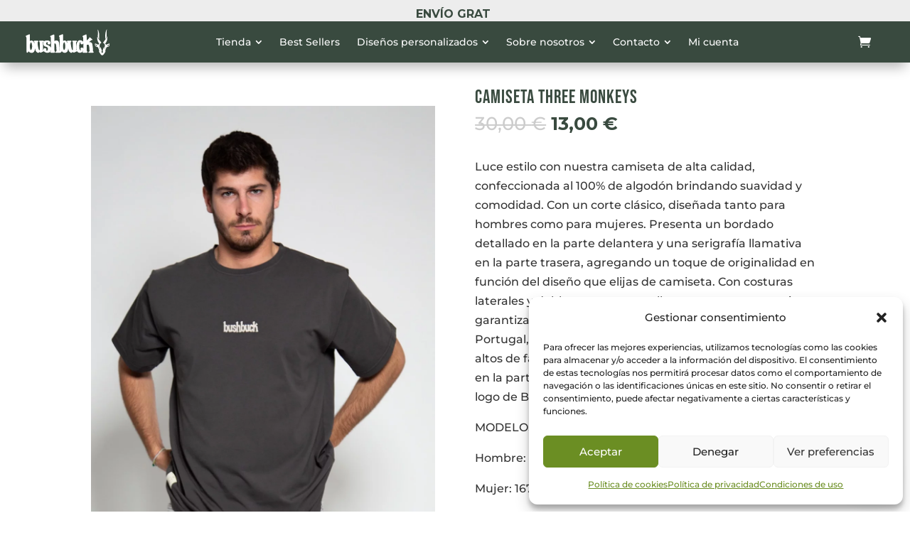

--- FILE ---
content_type: text/css
request_url: https://bushbuck.es/wp-content/uploads/useanyfont/uaf.css?ver=1736270909
body_size: -269
content:
				@font-face {
					font-family: 'afrikaan';
					src: url('/wp-content/uploads/useanyfont/200612082605Afrikaan.woff2') format('woff2'),
						url('/wp-content/uploads/useanyfont/200612082605Afrikaan.woff') format('woff');
					  font-display: auto;
				}

				.afrikaan{font-family: 'afrikaan' !important;}

		

--- FILE ---
content_type: image/svg+xml
request_url: https://bushbuck.es/wp-content/uploads/2021/10/Logo-Bushbuck_sencillo-white.svg
body_size: 4997
content:
<?xml version="1.0" encoding="UTF-8"?> <svg xmlns="http://www.w3.org/2000/svg" id="Capa_1" data-name="Capa 1" viewBox="0 0 850.39 283.46"><defs><style>.cls-1{fill:#fff;}</style></defs><title>Logo Bushbuck</title><path class="cls-1" d="M581.61,138.53c.14-2.31.43-4.63.4-6.94-.15-9.32-.38-18.64-.61-28,0-1.38-.32-2.74-.36-4.12A10.85,10.85,0,0,0,576.83,91a9.38,9.38,0,0,1-.93-.86c-2.61-2.81-2.61-4.66.05-7.37a23.55,23.55,0,0,1,8.53-5.4c3.85-1.48,7.79-2.75,11.61-4.31,3.32-1.37,6.79-2.63,9.71-4.64a6.56,6.56,0,0,1,10.11,5.7c0,4.45,0,8.9.07,13.35q.25,18.77.57,37.51c0,.4.09.79.18,1.54a16.53,16.53,0,0,0,1.94-1.25q9.5-8.44,19-16.95A18.42,18.42,0,0,0,639.8,106c1.48-1.88,2.46-3.86,1.84-6.44-.46-2,.14-2.63,2.06-3.25a5.9,5.9,0,0,1,5.47.63c2.17,1.52,4.38,3,6.4,4.7,4.78,4,9.46,8.18,14.18,12.28a10.51,10.51,0,0,1,3.81,5.71c.49,2.29-.65,3.76-3,3.74a15.15,15.15,0,0,1-2.83-.38,7.15,7.15,0,0,0-6.27,1.53c-7.15,6.15-14.23,12.38-21.32,18.6-.11.1-.06.38-.08.51,2.69,0,5.4-.07,8.1,0a26.71,26.71,0,0,1,18.57,7.79,21.37,21.37,0,0,1,5.76,11.14c1,5.07,1.78,10.22,2.49,15.35,1,7.45,2.18,14.9,2.85,22.38.61,6.74.7,13.53.93,20.29.14,3.81.07,7.63.17,11.44a5.92,5.92,0,0,0,4,5.88c.19.07.37.2.57.28,1.94.85,3.56,2,3.6,4.37a5.25,5.25,0,0,1-3.31,5,16.21,16.21,0,0,1-6.08,1.48c-12.4.15-24.81.11-37.21.14-2.81,0-5.26-.79-6.7-3.41-1-1.83-.81-2.86.83-4.15a11.94,11.94,0,0,1,2.78-1.48c5.82-2.44,8-5.74,7.67-12.1-.29-5.18-.84-10.34-1.23-15.52-.44-5.7-.61-11.43-1.3-17.09a88.59,88.59,0,0,0-2.85-15c-1.08-3.56-3.33-6.8-5.25-10.07a4.28,4.28,0,0,0-4.51-1.79c-3.65.58-7.25,1.42-10.87,2.19-1.42.31-1.73,1.44-1.7,2.68,0,1.91.24,3.82.19,5.72-.09,3.79-.43,7.58-.43,11.37,0,11.35.07,22.69.13,34,0,1.27.07,2.54.1,3.81.08,3.8,1.23,7.08,4.49,9.35a6.58,6.58,0,0,1,1.17,1.07,5.5,5.5,0,0,1-.91,8.35,10.84,10.84,0,0,1-6.53,2.16c-10.48,0-21,.1-31.45-.07a14.71,14.71,0,0,1-6.34-1.71c-3.68-1.94-4.16-7.56-.68-9.54,5.05-2.87,6-7,4.76-12.65-.43,1.06-.72,1.68-.93,2.33a28.5,28.5,0,0,1-15.26,17.43,42.73,42.73,0,0,1-19.28,4.69c-8.92,0-16.2-3.61-22.11-10.14-1.48-1.64-2.77-3.46-4.33-5.42-3.51,1.7-7,3.41-10.53,5.07-5.55,2.61-11.14,5.17-16.69,7.78a14,14,0,0,1-7.39,1.41c-3.23-.3-4.49-1.34-5.32-4.46l-1.08-4c0-.07-.15-.1-.54-.37a26.5,26.5,0,0,0-2.7,3.27c-4.6,7.71-13.84,9.29-21.39,4.93-9.62-5.56-15.42-14-18.35-24.54-1.33-4.79-2.17-9.71-3.24-14.56a2.65,2.65,0,0,0-1-1.66c-.51,3.47-1,7-1.55,10.42a50.7,50.7,0,0,1-5.88,17.68c-5.14,8.78-12.88,13.64-23,14.41a37.33,37.33,0,0,1-20.07-3.74c-3.64-1.86-6.86-4.2-9-7.83a7.34,7.34,0,0,0-1.16-1.5c-1.45-1.42-3.09-1.48-4.44,0a13.73,13.73,0,0,0-2.15,3.49c-2.4,5.38-6.55,8.1-12.38,8.46-12.9.8-25.8,1.7-38.73,1-1.27-.07-2.54-.17-3.8-.31a6.74,6.74,0,0,1-4.53-2.68c-2-2.49-1.41-5.39,1.39-7l.29-.13c6.39-2.2,8.24-7.27,8.05-13.32-.27-8.78-1-17.55-1.27-26.33-.35-9.76-1.93-19.38-3.22-29a28.37,28.37,0,0,0-5.18-12.48,3.51,3.51,0,0,0-3.79-1.68c-1.25.22-2.54.19-3.8.35-2.93.36-3.21.68-3.29,3.54v1q.24,30.06.49,60.1c0,3,.22,5.92.4,8.88a9.22,9.22,0,0,0,4.19,7.44c4.22,3,3.61,8.3-1.22,10.22a20.48,20.48,0,0,1-7.05,1.55c-9.11.18-18.23.09-27.34,0a15.91,15.91,0,0,1-8.26-1.91c-3.72-2.2-4.19-6.37-1-9.3,1.09-1,2.33-1.85,3.32-2.94a8,8,0,0,0,1.62-8.82c-.9,1.81-1.62,3.33-2.41,4.81-4.29,8-10.15,14.37-19.22,16.4-12.17,2.72-24.39,3.33-35.83-3.18a62.26,62.26,0,0,1-6.77-4.68c-1.43-1.08-2.66-2.42-4-3.62-2.28-2-2.63-2-5.34-.75-8.32,3.94-16.67,7.83-25,11.79a11.16,11.16,0,0,1-7.11.94c-2.52-.49-4.2-1.84-4.67-4.51-.24-1.33-.63-2.63-1.13-4.66a29.09,29.09,0,0,0-3.09,3.61c-4.67,7.88-14,9.41-21.63,4.91a38.72,38.72,0,0,1-16.76-20.11c-2.29-6-3.31-12.25-4.43-18.5a16,16,0,0,0-1.27-4.45c-.23,1.42-.53,2.83-.68,4.26-.84,7.81-1.93,15.56-5,22.87-2.68,6.3-6.52,11.65-12.66,15-9,4.92-25.57,6.39-37.76-3.52a24.91,24.91,0,0,1-3.86-4.6c-2.38-3.18-4.47-3.18-6.61.17-.68,1.07-1.17,2.26-1.75,3.39-2.18,4.21-5.88,6.27-10.34,7.13a3.44,3.44,0,0,1-4.42-2.65,31.27,31.27,0,0,1-1.5-7.75C15.93,233,16,227,16,221q-.24-31.49-.48-63c-.17-18.65-.43-37.3-.62-55.95a18.67,18.67,0,0,0-4.71-12.84c-4.3-4.75-3.11-6.87,1.48-9.85a56.94,56.94,0,0,1,8.75-4.42c2.82-1.22,5.83-2,8.64-3.17a73.91,73.91,0,0,0,8.75-4.42,8.28,8.28,0,0,1,7.26-1,5.58,5.58,0,0,1,4.21,5.35c.08,1.48.17,3,.18,4.45,0,8.79-.05,17.6,0,26.39s.24,17.59.4,26.38a7.42,7.42,0,0,0,.41,2.48c.56,1.52,1.48,1.84,2.63.71,3-3,6.5-4.79,10.78-4.63a27.5,27.5,0,0,1,15,4.52c4.76,3.29,8,7.85,10.59,12.89,1.92,3.73,3.62,7.58,6,11.32-.09-1.18-.12-2.38-.27-3.55-.35-2.63-.81-5.24-1.12-7.87a6.27,6.27,0,0,0-3.26-5.13c-2-1.08-3.57-2.38-3-5s2.44-4.14,5.4-4.56c10.65-1.49,21.35-1.37,32-.91a14.71,14.71,0,0,1,6.33,1.79c3.9,2.21,3.27,6.23.33,7.93-3.54,2.05-4.62,5.38-4.79,9.13A158.76,158.76,0,0,0,128.4,176c1.65,12.41,4.72,24.52,8,36.57A26,26,0,0,0,141.5,222a3.33,3.33,0,0,0,3.88,1.39,3.7,3.7,0,0,0,3-3.61,20.53,20.53,0,0,0,0-2.22q-.4-32.12-.81-64.22c0-2.32-.19-4.65-.22-7a7.75,7.75,0,0,0-3.19-6.59,15.63,15.63,0,0,1-1.67-1.48c-3-3-1.93-7.11,2.17-8.32a8.6,8.6,0,0,1,1.88-.32c11.2-.6,22.4-1.55,33.63-.68,4.23.33,7.75,1.89,9.6,6.25,1.52-1,3-2,4.49-2.89,4-2.28,8.5-3.22,13-3.83,7.57-1,15.15-1.74,22.8-.83s14.5,3,19.8,8.88c6.5,7.27,7.08,16.69,1.4,25.16a9.45,9.45,0,0,1-5.27,3.89,20,20,0,0,1-12.5-.16c-5.5-1.92-8.68-7.16-7.8-13.38.34-2.42,1.49-4.72,2.3-7.15-4.64-2.52-12.27-.31-14.8,4.61a19.31,19.31,0,0,0-1.65,12.69,9.62,9.62,0,0,0,6.3,7.42,59.9,59.9,0,0,0,6.05,1.92,53.27,53.27,0,0,1,18.24,8.68c2.43,1.87,5.08,3.49,7.38,5.51,2.61,2.29,5,4.89,7.38,7.39.85.87,1.57,1.87,2.79,3.34.1-1.68.21-2.68.21-3.69,0-13.47.08-26.93,0-40.4,0-5.18-.88-10.37-.69-15.54.44-12.3-.49-24.55-.9-36.82a11.88,11.88,0,0,0-4.66-9.58c-3-2.36-2.93-4.52-.36-7.25a23.44,23.44,0,0,1,9-5.76c4.06-1.54,8.17-2.94,12.18-4.59a95.71,95.71,0,0,0,8.86-4.21c4.66-2.52,9.84.22,10,5.55.16,4.87.05,9.75.11,14.63q.27,20.5.57,41c0,.63.12,1.26.22,2.22a15,15,0,0,0,3-1c5.18-3,10.88-3.24,16.62-3.36,1.49,0,3,.06,4.45,0,5.19-.26,9.47,1.67,13.22,5.16,5.22,4.86,7.86,11,8.89,17.86.79,5.33,1.22,10.73,1.79,16.1.78,7.26,1.58,14.53,2.3,21.8a287.25,287.25,0,0,1,1.49,31.72c-.05,3.49.14,7,.29,10.48a3.29,3.29,0,0,0,1,2.08c.06-.6.16-1.21.16-1.82q-.31-38.94-.65-77.89c-.15-15.79-.4-31.58-.62-47.37,0-2.33-.08-4.66-.18-7a17.26,17.26,0,0,0-4.33-10.36c-3.89-4.71-3.66-6.82,1.46-10.16a53.32,53.32,0,0,1,7.9-4c2.42-1,5-1.81,7.47-2.69a43.53,43.53,0,0,0,11.11-5.37c2.51-1.79,5.2-1.54,7.84-.27s3.13,3.51,3.14,6.1q0,11.13.17,22.26.18,17.16.39,34.33a14,14,0,0,0,.05,1.59,1.41,1.41,0,0,0,2,1.29,7.5,7.5,0,0,0,2.37-1.5c2.94-2.69,6.51-3.49,10.3-3.36a25.12,25.12,0,0,1,20.32,10.75c2.65,3.67,4.67,7.79,6.94,11.73.61,1.05,1.12,2.16,1.84,3.59,1.39-5.25-.2-10.52-3.89-13.15-1.91-1.36-3.11-2.8-2.44-5.29s2.22-3.79,5-4.1a167.44,167.44,0,0,1,27.6-.85c2.33.12,4.67,0,7,.24a8.88,8.88,0,0,1,3.56,1.11c3.54,2.08,4.76,5.75.44,8.46-3.79,2.38-4.38,6.37-4.67,10.28a80.64,80.64,0,0,0,.06,11.1c1.15,18.39,5.19,36.23,10.39,53.85a20.31,20.31,0,0,0,4.33,7.65,3.44,3.44,0,0,0,4.19,1.25,3.49,3.49,0,0,0,2.6-3.55c0-5.51.19-11,.15-16.53-.06-7.95-.24-15.9-.39-23.84-.2-10.91-.44-21.82-.61-32.73a8.06,8.06,0,0,0-3.05-6.67,20.37,20.37,0,0,1-1.85-1.75c-2.94-2.86-2-6.82,1.89-8.14a9.56,9.56,0,0,1,2.5-.43c7.4-.4,14.8-.88,22.21-1.08a89.85,89.85,0,0,1,12.05.53,14.25,14.25,0,0,1,5.29,2c3.71,2.13,3.68,6.64,0,9a15.65,15.65,0,0,1-2.59,1.2,6.75,6.75,0,0,0-4.5,6.94q.31,20.34.57,40.69.18,14.29.25,28.61c0,3.84,1.14,7,5.13,9.4-.27-1.17-.37-1.92-.61-2.63A71.72,71.72,0,0,1,512,198c.15-4-.27-8.08.11-12.06.9-9.6,2-19.19,4.73-28.47a71.65,71.65,0,0,1,13.24-24.8c4.57-5.73,11-7.81,18-8.09,12.31-.49,22.74,4,31.44,12.65a12.64,12.64,0,0,1,1.29,1.76Zm.83,18.88c-1,1.28-1.69,2-2.29,2.86a13,13,0,0,1-10.63,5.46,26.46,26.46,0,0,1-5.66-.63c-5.55-1-8.09-3.53-9.08-9.15a42.51,42.51,0,0,1-.25-6.3c0-.63.17-1.27.11-1.89a3.86,3.86,0,0,0-3-3.29c-1.59-.5-2.42.51-3.13,1.55a12.88,12.88,0,0,0-1.54,3.11,110.77,110.77,0,0,0-3.43,58.9c1.16,5.53,3.11,10.79,6.87,15.2,3,3.45,4,3.43,6.8-.2,1.64-2.14,1.7-2.33.09-4.37a14.31,14.31,0,0,1-2.82-6.66c-1.09-6.4,2.5-12,8.84-13.29a31.39,31.39,0,0,1,7.25-.51,12.08,12.08,0,0,1,9.87,5.53c.51.74,1.06,1.45,2,2.76ZM211.39,225.33c1.14.63,2.3,1.36,3.53,1.94,5.29,2.47,9.88.74,12.27-4.63a24.38,24.38,0,0,0,.93-2.69c1.2-3.81,1.09-7.73,1.09-11.65,0-5.83-2.21-10.5-7.12-13.76-1.41-.93-2.85-1.82-4.34-2.63-4.62-2.53-9.75-3.43-14.84-4.43a18.35,18.35,0,0,1-9.89-5.32,28.41,28.41,0,0,1-7.59-13c-1.07-4.29-1.43-8.76-2.22-13.12a22.82,22.82,0,0,1,1.67-13.35,13.66,13.66,0,0,0,.47-1.8c-4.27,1.17-5.71,2.82-5.92,6.6-.06.95,0,1.91,0,2.86q.41,31.78.83,63.55c0,2-.05,4,.07,6a6.3,6.3,0,0,0,3.39,5.62,9.7,9.7,0,0,0,0-1.47c-.76-4.23.21-8.23,1.81-12.08,1.93-4.68,5.23-7.9,10.36-8.94,4.42-.89,8.37.44,12.13,2.59,4.86,2.78,6.45,5.8,5.6,11.3A84.26,84.26,0,0,1,211.39,225.33ZM48.61,183.51c.2,4.33.07,8.72.7,13a158.5,158.5,0,0,0,3.6,17.35,20.09,20.09,0,0,0,3.66,6.58c1.69,2.21,4,2.14,6,.18a10.19,10.19,0,0,0,1.71-2.26,54.35,54.35,0,0,0,6.56-19.1A97,97,0,0,0,70,168a78,78,0,0,0-6.08-20.3c-1.51-3.13-3.25-3.56-5.46-.93a28.25,28.25,0,0,0-4.14,6.68C50.13,163,49.15,173.2,48.61,183.51Zm331.58-1.4a87.5,87.5,0,0,0,4.15,30.66,22.88,22.88,0,0,0,3.09,6.17c2.13,3,4.32,3,7.36,0A7.83,7.83,0,0,0,396,217a58.28,58.28,0,0,0,6.89-23.89,102.27,102.27,0,0,0-2-28.41c-1.24-5.89-2.48-11.8-5.15-17.27-2-4.08-4.14-4.26-7-.66a8.23,8.23,0,0,0-1,1.6c-1.14,2.49-2.36,5-3.32,7.53C381.28,164.38,380.43,173.21,380.19,182.11Z"></path><path class="cls-1" d="M819.17,83.33c7.69,28.84.54,53.7-18.37,76.1,2.93,2.93,5.65,6,9.17,8.18,2,1.22,4.1.51,6.1-.36,5.34-2.33,10.67-4.67,16-6.95a40.14,40.14,0,0,1,6.55-2.38,8.87,8.87,0,0,1,4.29.33,3.15,3.15,0,0,1,2.18,3.18,50,50,0,0,1-2.9,18.4,10.9,10.9,0,0,1-5.84,6.44c-5,2.38-10,4.71-15,6.95a14.49,14.49,0,0,1-3.46.59c-.24-1.09-.4-1.85-.7-3.23-1.28,2.41-2.41,4.3-3.3,6.29-3.22,7.14-6.34,14.33-9.52,21.49a22.53,22.53,0,0,0-1.25,14.3,13.72,13.72,0,0,1-1.85,10.68c-4.89,7.68-9.78,15.38-15,22.86a17.9,17.9,0,0,1-19.88,7.17,16.75,16.75,0,0,1-9.28-6.86c-5.3-7.8-10.47-15.68-15.58-23.6-2.14-3.3-2.29-7.06-1.33-10.75A19.42,19.42,0,0,0,739,218.87c-3.61-8-7.13-16.05-10.71-24.07-.51-1.15-1.14-2.24-1.94-3.78l-1.2,2.86a16.06,16.06,0,0,1-3.42-.81c-5.07-2.41-10.09-4.91-15.11-7.42a11.91,11.91,0,0,1-6.7-9.46c-.63-4.61-1-9.27-1.27-13.91-.19-4,2.16-5.76,5.92-4.33,6.73,2.57,13.4,5.26,20,8.16,6.83,3,8.2,2.89,13.43-2.31,1-1,2-1.91,3-2.84a2,2,0,0,0,.25-3.09c-1.36-1.76-2.76-3.49-4.08-5.28a85.45,85.45,0,0,1-15.27-35.25,61.15,61.15,0,0,1-.17-19.93c.51-3.67,1.12-7.33,1.7-11A2,2,0,0,1,724.3,85a10.92,10.92,0,0,1,.87,2.11c2.08,11.56,7.65,21.45,14.59,30.7q10.2,13.61,20.33,27.27c3.52,4.75,3.47,5-1.75,7.89a22.8,22.8,0,0,0-11.89,17.12,140.43,140.43,0,0,0-1.32,14.22,8.28,8.28,0,0,0,4.12,8.1c6.18,3.44,9.49,8.71,11.44,15.29,1.51,5.07,3.58,10,5.39,14.94,2.07,5.7,1.83,11.15-1.45,16.43-2.34,3.78-1.75,5.74,2.06,8.12l.82.49c4.57,2.64,8.4,1.75,11.48-2.58,1.21-1.69,1.44-3.5.11-5-3.72-4.09-3.69-8.8-2.76-13.75a90.69,90.69,0,0,1,9.52-26.5,14.37,14.37,0,0,1,5.77-5.77c5.26-2.91,7.44-7.29,6.67-13.21-.54-4.09-.68-8.27-1.6-12.26-1.86-8.07-6.52-13.91-14.66-16.52a7.82,7.82,0,0,1-1.47-.6c-1.42-.81-1.67-1.79-.83-3.15a4.69,4.69,0,0,1,.82-1c4.8-4.71,8.46-10.3,12.26-15.79q6.61-9.53,13.41-18.93c6-8.26,10.5-17.14,12-27.35A9.64,9.64,0,0,1,819.17,83.33ZM701.09,167.25c2.47,4,4.67,7.72,7,11.33a5,5,0,0,0,2.19,1.73c3.09,1.32,6.38,1.58,9.79,1.82C717,171.9,708.74,167.4,701.09,167.25Zm141.07-.42c-2.3.66-3.77,1.21-5.3,1.5a14.25,14.25,0,0,0-11,8.55c-.51,1.15-1.31,2.17-1.9,3.29a15.83,15.83,0,0,0-.76,2.11c2.77-.43,5.17-.79,7.55-1.17a6.6,6.6,0,0,0,4.83-2.75C837.74,174.82,839.71,171.14,842.16,166.83Zm-38.68,33.55c-2.7-1.84-6.42-1.51-9.41.74-2.24,1.69-2.86,3.48-2.2,5.74,2.24-.8,4.46-1.7,6.75-2.38A7.89,7.89,0,0,0,803.48,200.38ZM752,206.9c.41-2.93-.49-4.8-3.29-6.44-3-1.77-5.86-1.77-8.13,0a5.55,5.55,0,0,0,3.86,3.8C747,205.08,749.52,206,752,206.9Z"></path><path class="cls-1" d="M818.29,16.3c-.58,3.82-1,7.37-1.66,10.89a133.17,133.17,0,0,0-1.24,36.71c1.26,12.13.87,24.18-4.73,35.42-2.25,4.51-4.91,8.82-7.75,13.88a12.67,12.67,0,0,1-.77-2.38c-.06-1.8,0-3.6,0-5.4-.13-9.85-.16-19.71-.42-29.56a122.38,122.38,0,0,1,6.64-42.13c1.75-5.22,3.35-10.5,6.4-15.18C815.47,17.42,816.05,16.09,818.29,16.3Z"></path><path class="cls-1" d="M741,113.94a26.22,26.22,0,0,1-2-2.22c-5.13-7.74-9.2-15.93-10.79-25.19a71.16,71.16,0,0,1-.15-19.93A128.22,128.22,0,0,0,727,29.29c-.72-3.91-1.47-7.88-1-12.42.81.67,1.49,1,1.78,1.51,1.79,3.34,3.92,6.58,5.14,10.13A187,187,0,0,1,741,61.42a52.29,52.29,0,0,1,.41,7.92c0,13.66-.13,27.32-.22,41C741.19,111.29,741.1,112.27,741,113.94Z"></path></svg> 

--- FILE ---
content_type: application/javascript; charset=UTF-8
request_url: https://bushbuck.es/wp-content/plugins/divigrid/public/lib/inlinepopup.js?ver=1.3.23
body_size: 1436
content:
/**
* JQuery Inline Popup
* Copyright (c) 2017 Position2 Inc.
* Licensed under MIT (http://opensource.org/licenses/MIT)
* https://github.com/Position2/jQuery-Inline-Popup
*/
(function ($) {
  var defaults = {
    "itemSelector": "",
    "ipclass": "inlinepopup",
    "ipcloseclass": "inlinepopupClose",
    "iparrowclass": "inlinepopup_arrow",
    "ipcontentwrapperclass": "inlinepopup_content",
    "detailsElem": "preview_details",
    "activeFirst": true,
    "scrollToViewPort": true,
    "arrow": true,
    "scrollOffset": 0,
    "closeinnerelem": "<i class='fa fa-close'></i>"
  };
  $.fn.isOnScreen = function () {
    var w = $(window), vp = { top: w.scrollTop(), left: w.scrollLeft() }, bounds = this.offset();
    vp.right = vp.left + w.width();
    vp.bottom = vp.top + w.height();
    bounds.right = bounds.left + this.outerWidth();
    bounds.bottom = bounds.top + this.outerHeight();
    return (!(vp.right < bounds.left || vp.left > bounds.right || vp.bottom < bounds.top || vp.top > bounds.bottom));
  };

  $.fn.inlinePopup = function (options) {
    if (this.length === 0) { return this; }
    if (this.length > 1) {
      this.each(function () { $(this).inlinePopup(options); });
      return this;
    }

    var inlinePopup = {}, ds = this;
    var init = function () {
      inlinePopup.settings = $.extend({}, defaults, options);
      var ipSelector = $(ds).find(inlinePopup.settings.itemSelector);
      if (ipSelector.length <= 0) console.log("Selector not present");
      else {
        ds.setDataRow();
        ipSelector.on('click', function () {
          var curAct = $(this)
          if (!curAct.hasClass("active")) {
            placeDesc(curAct, curAct.siblings(inlinePopup.settings.itemSelector).filter(".active"), null, "click");
            curAct.addClass("active").siblings(inlinePopup.settings.itemSelector).removeClass("active");
          } else {
            closeDesc($(ds).find("." + inlinePopup.settings.ipclass));
          }
        });
        if (inlinePopup.settings.activeFirst) firstActive();
      }
    };
    var createDesc = function () {
      var previewElem = $("<div/>", { class: inlinePopup.settings.ipclass }),
        previewElemArrow = $("<div/>", { class: inlinePopup.settings.iparrowclass }).hide(),
        previewElemContent = $("<div/>", { class: inlinePopup.settings.ipcontentwrapperclass }),
        previewElemClose = $("<span/>", { class: inlinePopup.settings.ipcloseclass, html: inlinePopup.settings.closeinnerelem });
      previewElemArrow.add(previewElemContent).add(previewElemClose).appendTo(previewElem);
      return previewElem;
    };
    var placeDesc = function (current, lastActive, stVP, event) {
      var current = current || $(ds).find(inlinePopup.settings.itemSelector).filter(".active"),
        lastAct = lastActive || "",
        event = event || "",
        stVP = typeof (stVP) == "boolean" ? stVP : true,
        curRowNo = current.attr("data-row"),
        lasRowNo = lastAct != "" ? lastAct.attr("data-row") : 0,
        curRow = $(ds).find(inlinePopup.settings.itemSelector).filter("[data-row='" + curRowNo + "']:visible");
      descElem = ($(ds).find("." + inlinePopup.settings.ipclass).length < 1) ? createDesc().hide() : $(ds).find("." + inlinePopup.settings.ipclass).css("height", ""),
        dpCont = current.find("." + inlinePopup.settings.detailsElem).html() || "";
      descElem.find("." + inlinePopup.settings.ipcontentwrapperclass).html(dpCont);
      if (lasRowNo != curRowNo) {
        descElem.hide();
        descElem.insertAfter(curRow.last());
      }
      if (dpCont.trim() != "") {
        (event == "click") ? descElem.stop().slideDown() : descElem.show().height("");
        if (inlinePopup.settings.scrollToViewPort && stVP && event != "resize")
          scrollToVP(current)
        else if (inlinePopup.settings.scrollToViewPort && stVP && event == "resize" && $(ds).find("." + inlinePopup.settings.ipcontentwrapperclass).isOnScreen())
          scrollToVP(current)
      } else
        descElem.hide();
      inlinePopup.settings.arrow ? placeArrow(current, descElem) : "";
    };
    var placeArrow = function (c, de) {
      var arrow = de.find("." + inlinePopup.settings.iparrowclass),
        arrowLeft = c.position().left + ((c.outerWidth() / 2) - (arrow.outerWidth() / 2));
      arrow.css({ "left": arrowLeft + "px" }).show();
    };
    var scrollToVP = function (e, callback) {
      var scrollTo = e.offset().top - inlinePopup.settings.scrollOffset,
        doc = $('html, body'),
        diff = Math.abs(doc.scrollTop() - scrollTo);
      (scrollTo > 10 && diff > 10) ? doc.stop().animate({ scrollTop: scrollTo }, callback) : typeof (callback) == "function" ? callback() : "";
    };
    var closeDesc = function (e) {
      $(e).stop().slideUp(function () {
        $(this).siblings(inlinePopup.settings.itemSelector).filter(".active").removeClass("active");
        $(this).remove();
      })
    };
    var firstActive = function () {
      $(ds).find(inlinePopup.settings.itemSelector).eq(0).addClass("active");
      placeDesc(null, null, false);
    };
    var isDevice = function () {
      return (/Android|webOS|iPhone|iPad|iPod|BlackBerry|IEMobile|Opera Mini/i.test(navigator.userAgent) || $(window).width() < 768);
    };
    this.setDataRow = function () {

      var firstLeft = $(ds).find(inlinePopup.settings.itemSelector).offset().left,
        currentRow = 0,
        activeElem = "",
        prevLeft = firstLeft;
      $(ds).find("." + inlinePopup.settings.ipclass).hide();
      $(ds).find(inlinePopup.settings.itemSelector).filter(":visible").each(function () {
        var cur = $(this),
          curLeft = cur.offset().left;
        if (curLeft <= prevLeft) currentRow += 1;
        prevLeft = curLeft;
        cur.attr("data-row", currentRow);

      });
      return ds;
    }
    init();
    $("body").on("click", "." + inlinePopup.settings.ipclass + " ." + inlinePopup.settings.ipcloseclass, function (e) {
      closeDesc($(this).parents("." + inlinePopup.settings.ipclass)[0]);
      console.log('body cliked')
    })
    var prop_resize_timer = "",
      trigger = isDevice() ? "orientationchange" : "resize";
    $(window).on(trigger, function () {
      clearTimeout(prop_resize_timer);
      prop_resize_timer = setTimeout(function () {
        ds.setDataRow();
        if ($(ds).find(inlinePopup.settings.itemSelector).filter(".active").length > 0) {
          placeDesc(null, null, true, "resize");
        }
      }, 500);
    })
    return this;
  }


})(jQuery);

--- FILE ---
content_type: application/javascript
request_url: https://prism.app-us1.com/?a=610352926&u=https%3A%2F%2Fbushbuck.es%2Ftienda%2Fcamisetas%2Fmanga-corta%2Fcamiseta-three-monkeys%2F
body_size: 117
content:
window.visitorGlobalObject=window.visitorGlobalObject||window.prismGlobalObject;window.visitorGlobalObject.setVisitorId('932d5bad-ad2e-44f6-a22f-076dc3befa5f', '610352926');window.visitorGlobalObject.setWhitelistedServices('', '610352926');

--- FILE ---
content_type: application/javascript; charset=UTF-8
request_url: https://bushbuck.es/wp-content/plugins/divigrid/scripts/frontend-bundle.min.js?ver=1.0.0
body_size: 3904
content:
!function(t){var e={};function n(o){if(e[o])return e[o].exports;var a=e[o]={i:o,l:!1,exports:{}};return t[o].call(a.exports,a,a.exports,n),a.l=!0,a.exports}n.m=t,n.c=e,n.d=function(t,e,o){n.o(t,e)||Object.defineProperty(t,e,{configurable:!1,enumerable:!0,get:o})},n.n=function(t){var e=t&&t.__esModule?function(){return t.default}:function(){return t};return n.d(e,"a",e),e},n.o=function(t,e){return Object.prototype.hasOwnProperty.call(t,e)},n.p="/",n(n.s=175)}([,function(t,e,n){"use strict";Object.defineProperty(e,"__esModule",{value:!0});var o={extend:function(t,e){var n,o={};for(n in t)Object.prototype.hasOwnProperty.call(t,n)&&(o[n]=t[n]);for(n in e)Object.prototype.hasOwnProperty.call(e,n)&&(o[n]=e[n]);return o},digr_set_grid_styles:function(){var t=arguments.length>0&&void 0!==arguments[0]?arguments[0]:{},e=this.extend({props:{},key:"",additionalCss:"",selector:"",type:"",important:!0},t),n=e.props,o=e.key,a=e.additionalCss,c=e.selector,i=e.type,r=e.important,s=n[o],l=n[o+"_tablet"],d=n[o+"_phone"],p=!1!==r?"!important":"";s&&""!==s&&a.push([{selector:c,declaration:"".concat(i,": ").concat(s," ").concat(p,";")}]),l&&""!==l&&a.push([{selector:c,declaration:"".concat(i,": ").concat(l," ").concat(p,";"),device:"tablet"}]),d&&""!==d&&a.push([{selector:c,declaration:"".concat(i,": ").concat(d," ").concat(p,";"),device:"phone"}])},set_range_value:function(){var t=arguments.length>0&&void 0!==arguments[0]?arguments[0]:{},e=this.extend({props:{},key:"",additionalCss:"",selector:"",type:"",unit:"%",default_value:"1",important:!0,fixed_unit:""},t),n=e.props,o=e.key,a=e.additionalCss,c=e.selector,i=e.type,r=(e.unit,e.default_value),s=e.important,l=e.fixed_unit,d=!0===s?"!important":"",p=!n[o]&&r?r:parseInt(n[o]),_=parseInt(n[o+"_tablet"]),u=parseInt(n[o+"_phone"]);if(""!==!l&&(p+=l,_=_?_+l:p,u=u?u+l:_),p&&""!==p&&a.push([{selector:c,declaration:"".concat(i,": ").concat(p).concat(d,";")}]),_&&""!==_&&a.push([{selector:c,declaration:"".concat(i,": ").concat(_).concat(d,";"),device:"tablet"}]),u&&""!==u&&a.push([{selector:c,declaration:"".concat(i,": ").concat(u).concat(d,";"),device:"phone"}]),n[o+"__hover_enabled"]&&n.hover_enabled&&1==n.hover_enabled&&n[o+"__hover"]){var g=n[o+"__hover"];a.push([{selector:c,declaration:"".concat(i,": ").concat(g,"!important;")}])}},process_margin_padding:function(){var t=arguments.length>0&&void 0!==arguments[0]?arguments[0]:{},e=this.extend({props:{},key:"",additionalCss:"",selector:"",type:""},t),n=e.props,o=e.key,a=e.additionalCss,c=e.selector,i=e.type,r=n[o],s=n[o+"_tablet"],l=n[o+"_phone"];if(r&&""!==r){var d=r.split("|");a.push([{selector:c,declaration:"".concat(i,"-top: ").concat(d[0],"!important;\n                ").concat(i,"-right: ").concat(d[1],"!important;\n                ").concat(i,"-bottom: ").concat(d[2],"!important;\n                ").concat(i,"-left: ").concat(d[3],"!important;")}])}if(s&&""!==s){var p=s.split("|");a.push([{selector:c,declaration:"".concat(i,"-top: ").concat(p[0],"!important;\n                ").concat(i,"-right: ").concat(p[1],"!important;\n                ").concat(i,"-bottom: ").concat(p[2],"!important;\n                ").concat(i,"-left: ").concat(p[3],"!important;"),device:"tablet"}])}if(l&&""!==l){var _=l.split("|");a.push([{selector:c,declaration:"".concat(i,"-top: ").concat(_[0],"!important;\n                ").concat(i,"-right: ").concat(_[1],"!important;\n                ").concat(i,"-bottom: ").concat(_[2],"!important;\n                ").concat(i,"-left: ").concat(_[3],"!important;"),device:"phone"}])}if(n[o+"__hover_enabled"]&&n.hover_enabled&&1==n.hover_enabled&&n[o+"__hover"]){var u=n[o+"__hover"].split("|");a.push([{selector:c,declaration:"".concat(i,"-top: ").concat(u[0],"!important;\n                        ").concat(i,"-right: ").concat(u[1],"!important;\n                        ").concat(i,"-bottom: ").concat(u[2],"!important;\n                        ").concat(i,"-left: ").concat(u[3],"!important;")}])}},apply_single_value:function(){var t=arguments.length>0&&void 0!==arguments[0]?arguments[0]:{},e=this.extend({props:{},key:"",additionalCss:"",selector:"",type:"",unit:"%",default_value:"",decrease:!1,addition:!0},t),n=e.props,o=e.key,a=e.additionalCss,c=e.selector,i=e.type,r=e.unit,s=e.default_value,l=e.decrease,d=e.addition,p=!n[o]&&s?s:parseInt(n[o]),_=!1===l?p:100-p,u=!1===l?parseInt(n[o+"_tablet"]):100-parseInt(n[o+"_tablet"]),g=!1===l?parseInt(n[o+"_phone"]):100-parseInt(n[o+"_phone"]),h=!1===d?"-":"";if(u=h+u+r,g=h+g+r,(_=h+_+r)&&""!==_&&a.push([{selector:c,declaration:"".concat(i,": ").concat(_,";")}]),u&&""!==u&&a.push([{selector:c,declaration:"".concat(i,": ").concat(u,";"),device:"tablet"}]),g&&""!==g&&a.push([{selector:c,declaration:"".concat(i,": ").concat(g,";"),device:"phone"}]),n[o+"__hover_enabled"]&&n.hover_enabled&&1==n.hover_enabled&&n[o+"__hover"]){var v=n[o+"__hover"];a.push([{selector:c,declaration:"".concat(i,": ").concat(v,"!important;")}])}},process_color:function(){var t=arguments.length>0&&void 0!==arguments[0]?arguments[0]:{},e=this.extend({props:{},key:"",additionalCss:"",selector:"",type:"",important:!1},t),n=e.props,o=e.key,a=e.additionalCss,c=e.selector,i=e.type,r=e.important,s=n[o],l=n[o+"__hover"],d=!0===r?"!important":"";""!==s&&a.push([{selector:c,declaration:"".concat(i,": ").concat(s+d,";")}]),n[o+"__hover_enabled"]&&n.hover_enabled&&1==n.hover_enabled&&n[o+"__hover"]&&a.push([{selector:c,declaration:"".concat(i,": ").concat(l+d,";")}])},process_header_level:function(t,e){var n=arguments.length>2&&void 0!==arguments[2]?arguments[2]:"",o=n?'class="'.concat(n,'"'):"";return{__html:"<".concat(e," ").concat(o,">").concat(t,"</").concat(e,">")}},alignment_values:function(t){var e={top_left:["flex-start","flex-start"],top_center:["center","flex-start"],top_right:["flex-end","flex-start"],center_left:["flex-start","center"],center:["center","center"],center_right:["flex-end","center"],bottom_left:["flex-start","flex-end"],bottom_center:["center","flex-end"],bottom_right:["flex-end","flex-end"],top_center_col:["flex-start","center"],top_right_col:["flex-start","flex-end"],center_left_col:["center","flex-start"],center_right_col:["center","flex-end"],bottom_left_col:["flex-end","flex-start"],bottom_center_col:["flex-end","center"]};return e[t]?e[t]:t},process_alignment:function(){var t=arguments.length>0&&void 0!==arguments[0]?arguments[0]:{},e=this.extend({props:{},key:"",additionalCss:"",selector:"",important:!0},t),n=e.props,o=e.key,a=e.additionalCss,c=e.selector,i=e.important,r=n[o]&&""!==n[o]?n[o]:"",s=n[o+"_tablet"]&&""!==n[o+"_tablet"]?n[o+"_tablet"]:"",l=n[o+"_phone"]&&""!==n[o+"_phone"]?n[o+"_phone"]:"",d=!0===i?"!important":"";r&&""!==r&&a.push([{selector:c,declaration:"justify-content:".concat(this.alignment_values(r)[0]).concat(d,";\n                align-items:").concat(this.alignment_values(r)[1]).concat(d,";")}]),s&&""!==s&&a.push([{selector:c,declaration:"justify-content:".concat(this.alignment_values(s)[0]).concat(d,";\n                align-items:").concat(this.alignment_values(s)[1]).concat(d,";"),device:"tablet"}]),l&&""!==l&&a.push([{selector:c,declaration:"justify-content:".concat(this.alignment_values(l)[0]).concat(d,";\n                align-items:").concat(this.alignment_values(l)[1]).concat(d,";"),device:"phone"}])},position_value:function(t){var e={top:"column",bottom:"column-reverse",left:"row",right:"row-reverse"};return""!==e[t]?e[t]:""},process_position:function(){var t=arguments.length>0&&void 0!==arguments[0]?arguments[0]:{},e=this.extend({props:{},key:"",additionalCss:"",selector:"",important:!0},t),n=e.props,o=e.key,a=e.additionalCss,c=e.selector,i=e.important,r=n[o]&&""!==n[o]?n[o]:"",s=n[o+"_tablet"]&&""!==n[o+"_tablet"]?n[o+"_tablet"]:"",l=n[o+"_phone"]&&""!==n[o+"_phone"]?n[o+"_phone"]:"",d=!0===i?"!important":"";r&&""!==r&&a.push([{selector:c,declaration:"display:flex;\n                flex-direction:".concat(this.position_value(r)).concat(d,";")}]),s&&""!==s&&a.push([{selector:c,declaration:"display:flex;\n                flex-direction:".concat(this.position_value(s)).concat(d,";"),device:"tablet"}]),l&&""!==l&&a.push([{selector:c,declaration:"display:flex;\n                flex-direction:".concat(this.position_value(l)).concat(d,";"),device:"phone"}])},vr_hr_align_value:function(t){var e={top:"flex-start",center:"center",bottom:"flex-end",left:"flex-start",right:"flex-end",justified:"space-between"};return""!==e[t]?e[t]:""},process_vr_hr_align:function(){var t=arguments.length>0&&void 0!==arguments[0]?arguments[0]:{},e=this.extend({props:{},key:"",type:"",additionalCss:"",selector:"",important:!0},t),n=e.props,o=e.key,a=e.type,c=e.additionalCss,i=e.selector,r=e.important,s=n[o]&&""!==n[o]?n[o]:"",l=n[o+"_tablet"]&&""!==n[o+"_tablet"]?n[o+"_tablet"]:"",d=n[o+"_phone"]&&""!==n[o+"_phone"]?n[o+"_phone"]:"",p=!0===r?"!important":"";s&&""!==s&&c.push([{selector:i,declaration:"".concat(a,": ").concat(this.vr_hr_align_value(s)).concat(p,";")}]),l&&""!==l&&c.push([{selector:i,declaration:"".concat(a,": ").concat(this.vr_hr_align_value(l)).concat(p,";"),device:"tablet"}]),d&&""!==d&&c.push([{selector:i,declaration:"".concat(a,": ").concat(this.vr_hr_align_value(d)).concat(p,";"),device:"phone"}])},process_general_style:function(){var t=arguments.length>0&&void 0!==arguments[0]?arguments[0]:{},e=this.extend({props:{},key:"",type:"",additionalCss:"",selector:"",negative:!1,important:!0},t),n=e.props,o=e.key,a=e.type,c=e.additionalCss,i=e.selector,r=e.negative,s=e.important,l=n[o]&&""!==n[o]?n[o]:"",d=n[o+"_tablet"]&&""!==n[o+"_tablet"]?n[o+"_tablet"]:l,p=n[o+"_phone"]&&""!==n[o+"_phone"]?n[o+"_phone"]:d,_=!0===s?"!important":"",u=n[o+"__hover"],g=!0===r?"-":"";l&&""!==l&&c.push([{selector:i,declaration:"".concat(a,": ").concat(g).concat(l).concat(_,";")}]),d&&""!==d&&c.push([{selector:i,declaration:"".concat(a,": ").concat(g).concat(d).concat(_,";"),device:"tablet"}]),p&&""!==p&&c.push([{selector:i,declaration:"".concat(a,": ").concat(g).concat(p).concat(_,";"),device:"phone"}]),n[o+"__hover_enabled"]&&n.hover_enabled&&1==n.hover_enabled&&n[o+"__hover"]&&c.push([{selector:i,declaration:"".concat(a,": ").concat(g).concat(u+_,";")}])},digr_custom_background:function(){var t=arguments.length>0&&void 0!==arguments[0]?arguments[0]:{},e=this.extend({props:{},key:"",additionalCss:"",selector:"",important:!1,use_variable:!1},t),n=e.props,o=e.key,a=e.additionalCss,c=e.selector,i=e.important,r=e.use_variable,s=!0===i?"!important":"",l=!1===r?"background-color":"--background-color",d=!1===r?"background-image":"--background-image",p=!1===r?"background-size":"--background-size",_=!1===r?"background-position":"--background-position",u=!1===r?"background-repeat":"--background-repeat",g="",h=n[o+"_background_image"],v="";if(""!==h&&(v="url(".concat(h,")")),"on"===n[o+"_use_gradient"]){var f=n[o+"_color_gradient_1"]?n[o+"_color_gradient_1"]:"#2b87da",m=n[o+"_color_gradient_2"]?n[o+"_color_gradient_2"]:"#29c4a9",I=n[o+"_gradient_direction"]?n[o+"_gradient_direction"]:"180deg",b=n[o+"_start_position"]?n[o+"_start_position"]:"0%",x=n[o+"_end_position"]?n[o+"_end_position"]:"100%",y=n[o+"_radial_direction"]?n[o+"_radial_direction"]:"center";g="radial"!==n[o+"_gradient_type"]?"linear-gradient(\n                    ".concat(I,",\n                    ").concat(f," ").concat(b,",\n                    ").concat(m," ").concat(x,"\n                  )"):"radial-gradient(\n                    circle at ".concat(this.process_values(y),",\n                    ").concat(f," ").concat(b,",\n                    ").concat(m," ").concat(x,")")}var M=n[o+"_above_image"];if(n[o+"_bgcolor"]&&a.push([{selector:c,declaration:"".concat(l,": ").concat(n[o+"_bgcolor"]," ").concat(s)}]),""!==v||""!==g){var C=""!==v&&""!==g?",":"";a.push([{selector:c,declaration:"on"==M?"".concat(d,": ").concat(g).concat(C," ").concat(v," ").concat(s):"".concat(d,": ").concat(v).concat(C," ").concat(g," ").concat(s)}])}if(""!==v){var k=n[o+"_background_image_size"]?n[o+"_background_image_size"]:"cover",D=n[o+"_background_image_position"]?n[o+"_background_image_position"]:"center",w=n[o+"_background_image_repeat"]?n[o+"_background_image_repeat"]:"no_repeat";a.push([{selector:c,declaration:"".concat(p,": ").concat(this.process_values(k),"; \n                ").concat(_,": ").concat(this.process_values(D),"; \n                ").concat(u,": ").concat(this.process_values(w),";")}])}if(n.hover_enabled&&1==n.hover_enabled){var A=this.process_keys(n,o,"_bgcolor__hover",""),j=this.process_keys(n,o,"_background_image_size__hover",""),N=this.process_keys(n,o,"_background_image_position__hover",""),T=this.process_keys(n,o,"_background_image_repeat__hover","");null!==A&&a.push([{selector:c,declaration:"".concat(l,": ").concat(A," ").concat(s)}]),null!==j&&a.push([{selector:c,declaration:"".concat(p,": ").concat(j," ").concat(s)}]),null!==N&&a.push([{selector:c,declaration:"".concat(_,": ").concat(N," ").concat(s)}]),null!==T&&a.push([{selector:c,declaration:"".concat(u,": ").concat(T," ").concat(s)}])}},process_keys:function(t,e,n){var o=arguments.length>3&&void 0!==arguments[3]?arguments[3]:null;return t[e+n]?t[e+n]:o},process_values:function(t){return{center:"center",top_left:"top left",top_center:"top center",center_top:"center top",top:"top",top_right:"top right",right:"right",center_right:"center right",bottom_right:"bottom right",bottom:"bottom",bottom_center:"bottom center",bottom_left:"bottom left",left:"left",center_left:"center left",no_repeat:"no-repeat",repeat:"repeat",repeat_x:"repeat-x",repeat_y:"repeat-y",space:"space",round:"round",cover:"cover",fit:"contain",actual_size:"initial"}[t]},absolute_position_value:function(t,e,n,o){var a=n+"_top",c=n+"_bottom",i=n+"_left",r=n+"_right";a&&""!==a&&this.set_range_value({props:t,key:a,additionalCss:e,selector:o,type:"top",fixed_unit:"px"}),r&&""!==r&&this.set_range_value({props:t,key:r,additionalCss:e,selector:o,type:"right",fixed_unit:"px"}),c&&""!==c&&this.set_range_value({props:t,key:c,additionalCss:e,selector:o,type:"bottom",fixed_unit:"px"}),i&&""!==i&&this.set_range_value({props:t,key:i,additionalCss:e,selector:o,type:"left",fixed_unit:"px"})},arrowIcon:function(){var t=arguments.length>0&&void 0!==arguments[0]?arguments[0]:"set_1",e=arguments.length>1?arguments[1]:void 0;return{set_1:{next:"5",prev:"4"},set_2:{next:"$",prev:"#"},set_3:{next:"9",prev:"8"},set_4:{next:"E",prev:"D"}}[t][e]},set_extraArrow_icon:function(){var t=arguments.length>0&&void 0!==arguments[0]?arguments[0]:{},e=this.extend({props:{},key:"",type:"",additionalCss:"",selector:"",important:!0,icon:""},t),n=e.props,o=e.key,a=e.type,c=e.additionalCss,i=e.selector,r=e.important,s=e.icon,l=n[o]&&""!==n[o]?this.arrowIcon(n[o],s):"",d=n[o+"_tablet"]&&""!==n[o+"_tablet"]?this.arrowIcon(n[o+"_tablet"],s):l,p=n[o+"_phone"]&&""!==n[o+"_phone"]?this.arrowIcon(n[o+"_phone"],s):d,_=!0===r?"!important":"";l&&""!==l&&c.push([{selector:i,declaration:"".concat(a,': "').concat(l,'"').concat(_,";")}]),d&&""!==d&&c.push([{selector:i,declaration:"".concat(a,': "').concat(d,'"').concat(_,";"),device:"tablet"}]),p&&""!==p&&c.push([{selector:i,declaration:"".concat(a,': "').concat(p,'"').concat(_,";"),device:"phone"}])}};e.default=o},,,,,,,,,,,,,,,function(t,e){},function(t,e){},function(t,e){},function(t,e){},function(t,e){},function(t,e){},function(t,e){},function(t,e){},function(t,e){},,,function(t,e){},function(t,e){},function(t,e){},function(t,e){},function(t,e){},function(t,e){},function(t,e){},function(t,e){},function(t,e){},function(t,e){},function(t,e){},function(t,e){},function(t,e){},function(t,e){},function(t,e){},function(t,e){},function(t,e){},function(t,e){},,,function(t,e){},function(t,e){},function(t,e){},function(t,e){},function(t,e){},function(t,e){},function(t,e){},function(t,e){},function(t,e){},function(t,e){},function(t,e){},function(t,e){},function(t,e){},function(t,e){},,,,,,,,,,,function(t,e){},function(t,e){},function(t,e){},function(t,e){},,,,,,,,,,,,,,,,,,,,,,,,,,,,,,,,,,,,,,,,,,,,,,,,,,,,,,,,,,,,,,,,,,,,,,,,,,,,,,,,,,,,,,,,,,,,,,,,,,,,,function(t,e,n){n(74),n(73),n(59),n(51),n(52),n(56),n(49),n(50),n(33),n(60),n(31),n(32),n(16),n(17),n(37),n(38),n(43),n(44),n(57),n(29),n(30),n(39),n(40),n(41),n(42),n(47),n(48),n(71),n(72),n(176),n(177),n(20),n(21),n(23),n(24),n(27),n(18),n(19),n(28),n(34),n(35),n(22),n(54),n(55),n(36),n(58),n(53),n(1),t.exports=n(178)},function(t,e){},function(t,e){},function(t,e){jQuery(function(t){function e(e,n){t(e).on("mouseenter",function(e){var o=t(this).offset(),a=e.pageX-o.left,c=e.pageY-o.top;t(this).find(n).css({top:c,left:a})}).on("mouseout",function(e){var o=t(this).offset(),a=e.pageX-o.left,c=e.pageY-o.top;t(this).find(n).css({top:c,left:a})})}jQuery(".digr_content_grid .et_pb_module_inner > *").unwrap(),e(".digr_overlay_position_aware .digr_content_grid_item",".digr_overlay_position_aware_tag"),e(".digr_overlay_position_aware .digr_divi_list_grid_item",".digr_overlay_position_aware_tag"),t(".digr_inline_popup_grid_container").each(function(e,n){var o="on"===t(n).attr("data-activefirst"),a="on"===t(n).attr("data-scrolltoviewport");t(this).inlinePopup({itemSelector:".digr_item",closeinnerelem:"",activeFirst:o,scrollToViewPort:a})}),t(".digr_interactive_card_item .et_pb_module_inner > *").unwrap();var n=document.querySelectorAll("[data-classname]")?document.querySelectorAll("[data-classname]"):[];t(n).each(function(e,n){var o=JSON.stringify(t(n).data("settings"));if("off"===(o=JSON.parse(o)).dual_switch){var a=t(n).data("classname");t(n).hasClass(a)&&t(n).digr_interactiveCards({container:"."+a,revealTime:200,contentAnimation:o.back_animation})}});var o=t(".digr_postgrid_container");t(o).each(function(e,n){var o=".".concat(t(n).data("moduleclass")," .digr_postgrid_container.digr_bg_off .digr_postGrid .digr_post_image_wrap img");console.log(o);var a=t(o).attr("height"),c=".".concat(t(n).data("moduleclass")," .digr_pagination span.current");".".concat(t(n).data("moduleclass")," .digr_pagination");t(o).css("height",a+"px");var i=".".concat(t(n).data("moduleclass"));"on"==="".concat(t(n).data("hideauthorlink"))&&(t(".digr_hide_author_link a").on("click",function(t){t.preventDefault()}),t(".digr_hide_author_link a").css("cursor","text")),jQuery(document).ajaxSuccess(function(){if(t(i).css("opacity","1"),t(c).html()>1){var e=".".concat(t(n).data("moduleclass")," .digr_postGrid");t(e).attr("style","grid-template-rows:1fr!important")}})}),window.ETBuilderBackendDynamic&&window.ETBuilderBackendDynamic.defaults&&(window.ETBuilderBackendDynamic.defaults.digr_content_grid_item={image:"[data-uri]",title:"Your Title Goes Here",subtitle:"Subtitle Goes Here",content:"Your content goes here. Edit or remove this text inline or in the module Content settings. You can also style every aspect of this content in the module Design settings and even apply custom CSS to this text in the module Advanced settings."},window.ETBuilderBackendDynamic.defaults.digr_divi_list_grid_item={title:"Your Title Goes Here",content:"Your content goes here. Edit or remove this text inline or in the module Content settings. You can also style every aspect of this content in the module Design settings and even apply custom CSS to this text in the module Advanced settings.",image:"[data-uri]",badge:"1"})})}]);